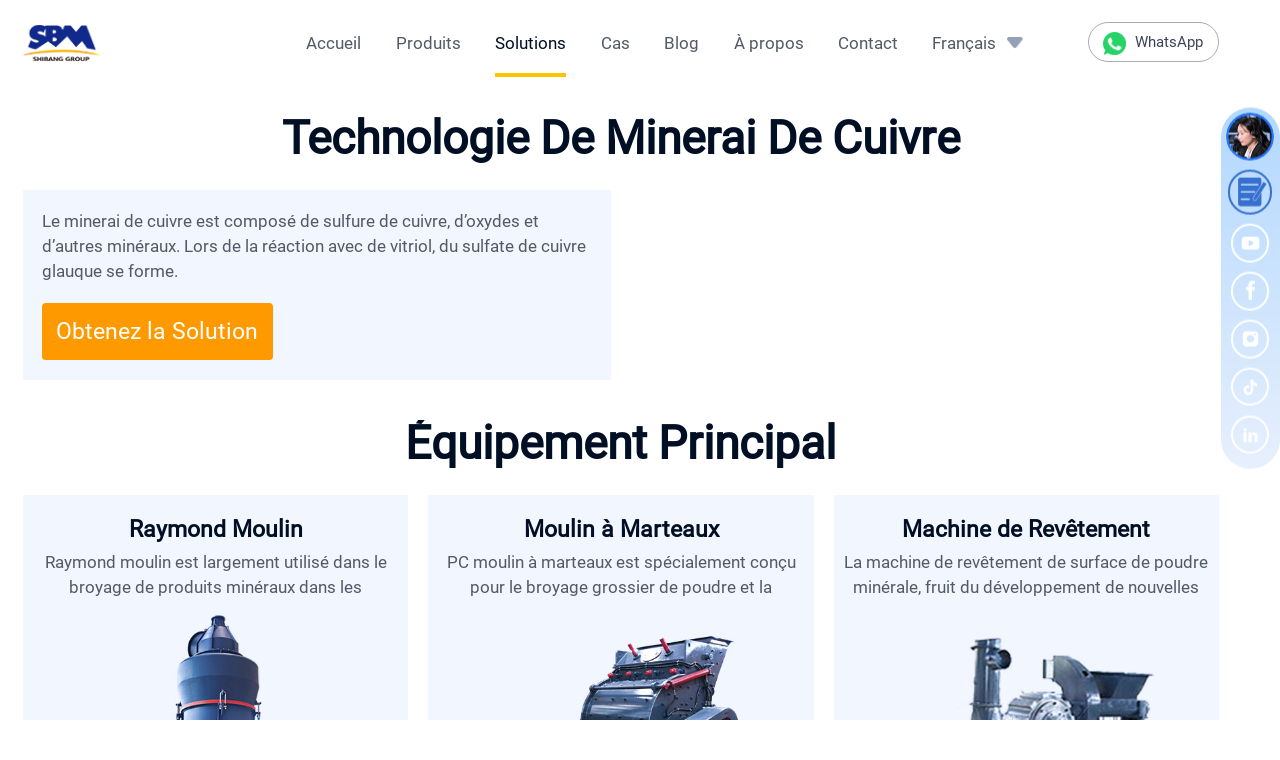

--- FILE ---
content_type: text/html; charset=utf-8
request_url: https://fr.sbmchina.com/business/materials/1394.html
body_size: 4017
content:
<!doctype html>
<html>
<head>
<meta charset="utf-8">
<meta http-equiv="Content-Type" content="text/html; charset=utf-8" />
<meta name="viewport" content="width=device-width,initial-scale=1.0,user-scalable=no" />
<meta name = "format-detection" content="telephone = no" />
<meta name="referrer" content="no-referrer-when-downgrade">
<meta name="keywords" content="" />
<meta name="description" content="Minerai de Cuivre" />
<meta name="google-site-verification" content="a8etenLc6QCa_apBFVquMyWs-z9LdqqM5nGxl3QCfJY" />
<link rel="preconnect" href="https://mnn.zoosnet.net" />
<link rel="preconnect" href="https://www.googletagmanager.com" />
<link rel="preload"  href="//mnn.zoosnet.net/JS/LsJS.aspx?siteid=MNN94995150&float=1&lng=en"   as="script"/>
<link rel="preload"  href="https://www.googletagmanager.com/ns.html?id=GTM-5N73GZ" as="script">
<link rel="preload"  href="https://www.googletagmanager.com/gtm.js?id='+i+dl" as="script">
<link href="/asset/css/style.css"  rel="stylesheet" />
<title>Minerai de Cuivre</title>
</head>

<body>
<div id="header" >
  <div class="nav box_width">
    <div class=""> <a href="/" class="logo pull_left"><img src="/asset/images/0_logo.png" width="80" height="40" alt="" /></a>
      <div  id="pull" class="pull_right" >Menu</div>
      <a href="https://wa.me/+8613761974616"  class="whatsapp pull_right"><img src="/asset/images/3_whatsapp.png" width="24" height="24" alt="" /> WhatsApp</a>
      <ul class="nav_ul pull_right">
        <li><a href="/" >Accueil</a></li>
        <li ><a href="/equipments/">Produits</a></li>
        <li  class="active"><a href="/business/materials/">Solutions</a></li>
        <li ><a href="/case/">Cas</a></li>
        <li ><a href="/blog/">Blog</a></li>
        <li  ><a href="/about/" >À propos</a></li>
        <li><a href="/brand/contact.html">Contact </a></li>
        <li class="nav_language "><a>Français</a>
          <div class="ul_box">
            <ul>
              <li><a  onclick= "window.open('https://www.sbmchina.com/')">English</a></li>
              <li><a  onclick= "window.open('https://ru.sbmchina.com/')">Русский</a></li>
              <li><a   onclick= "window.open('https://es.sbmchina.com/')">Español</a></li>
              <li><a   onclick= "window.open('https://ar.sbmchina.com/')">العربية</a></li>
              <li><a  onclick= "window.open('https://fr.sbmchina.com/')">Français</a></li>
              <li><a  onclick= "window.open('https://pt.sbmchina.com/')">Português</a></li>
       
            </ul>
          </div>
        </li>
        <div class="clear"></div>
      </ul>
      <ul class="menu_ul pull_right">
        <li><a href="/" >Accueil</a></li>
        <li ><a href="/equipments/">Produits</a></li>
        <li  class="active"><a href="/business/materials/">Solutions</a></li>
        <li ><a href="/case/">Cas</a></li>
      </ul>
      <div class="clear"></div>
    </div>
  </div>
</div>
<div class="banner material_top_banner">
  <picture>
    <source media="(max-width:750px)" srcset="">
    <source srcset="">
    <img src="" width="1920" height="400" alt=""></picture>
</div>
<div class="  material_top">
  <div class="box_width">
        <h2 align="center">Technologie de Minerai de Cuivre</h2>
        <div class="material_top_box">
        <div class="material_top_left">
         <p>Le minerai de cuivre est composé de sulfure de cuivre, d’oxydes et d’autres minéraux. Lors de la réaction avec de vitriol, du sulfate de cuivre glauque se forme.</p><span class="showMore" style="color: #e94609;"></span>
        <a href="javascript:;" onClick="openZoosUrl();return false;" class="more">Obtenez la Solution</a>
        </div>
     
    <div class="material_top_right material_swiper  swiper-container  ">
      <div class="swiper-wrapper">
               </div>
        <div class="swiper-button-prev"></div>
        <div class="swiper-button-next"></div>
      <div class="swiper-pagination"></div>
    </div>
    </div>
  </div>
</div>
<div class="related_product  ">
  <div class="box_width">
    <h2 align="center">Équipement principal</h2>
    <div class="  related_product_swiper  swiper-container  ">
      <div class="swiper-wrapper">
       <div class="swiper-slide">
          <div class="text">
            <h3><a href="/equipments/raymond-mill.html">Raymond Moulin</a></h3>
            <p>Raymond moulin est largement utilisé dans le broyage de produits minéraux dans les domaines de la métallurgie, des matériaux de construc</p>
          </div>
          <a href="/equipments/raymond-mill.html"><img src="/d/file/equipments/2024-05-29/hui_rm1.jpg" width="572" height="380" alt=""></a> </div>     
       <div class="swiper-slide">
          <div class="text">
            <h3><a href="/equipments/pc.html">Moulin à Marteaux</a></h3>
            <p>PC moulin à marteaux est spécialement conçu pour le broyage grossier de poudre et la production de sable de petite taille. Il adopte cert</p>
          </div>
          <a href="/equipments/pc.html"><img src="/d/file/equipments/2024-05-29/hui_hammer_mill.jpg" width="572" height="380" alt=""></a> </div>     
       <div class="swiper-slide">
          <div class="text">
            <h3><a href="/equipments/coating-machine.html">Machine de Revêtement</a></h3>
            <p>La machine de revêtement de surface de poudre minérale, fruit du développement de nouvelles technologies de pointe, est largement utilis</p>
          </div>
          <a href="/equipments/coating-machine.html"><img src="/d/file/equipments/2024-05-29/hui_Coating Machine.jpg" width="572" height="380" alt=""></a> </div>     
            
      </div>
      <div class="swiper-pagination"></div>
    </div>
  </div>
</div>
 
<div class="list_case_mill related_cases    ">
  <div class="box_width">
    <h2 align="center">Cas</h2>
    <ul>
       	<li>
        <div class="case_img_box"> <a href="/case/mine/195.html"><img src="/d/file/case/mine/2016-09-05/2a8d8e897e5e74fffb76b3bb4cf7d33c.jpg" width="690" height="460" alt=""></a>
          <div class="text"> <a href="/case/mine/195.html" class="more">Plus ></a>
            <p>Le site du client est une ligne de production de minerai de fer, investie par un groupe minier local bien connu.</p>
          </div>
        </div>
        <h3><a href="/case/mine/195.html">Ligne de concassage de minerai de fer</a></h3>
      </li>
            
     </ul>
  </div>
</div>
<div class="   service_list    ">
  <div class="box_width">
    <h2 align="center">SBM Service</h2>
    <div class="  service_swiper  swiper-container  ">
      <div class="swiper-wrapper">
        <div class="swiper-slide"><img src="/asset/images/10_product/services_1.jpg" width="428" height="428" alt="">
          <div class="text">
            <h3>DConception personnalisée <span>(800+ ingénieurs)</span></h3>
            <p>Nous enverrons des ingénieurs pour vous rendre visite et vous aider à concevoir une solution adaptée.</p>
          </div>
        </div>
        <div class="swiper-slide"> <img src="/asset/images/10_product/services_2.jpg" width="428" height="428" alt="">
          <div class="text">
            <h3>Installation et formation</h3>
            <p>Nous fournissons un guide d'installation complet, des services de mise en service et une formation des opérateurs.</p>
          </div>
        </div>
        <div class="swiper-slide"> <img src="/asset/images/10_product/services_3.jpg" width="428" height="428" alt="">
          <div class="text">
            <h3>Support technologique</h3>
            <p>SBM dispose de nombreux entrepôts locaux de pièces de rechange pour garantir le bon fonctionnement de l'équipement.</p>
          </div>
        </div>
      </div>
      <div class="swiper-pagination"></div>
    </div>
  </div>
</div>
<div class="form_box formBox form-2021  "  id="form_box">   <div class="box_width">
    <h2 align="center">Obtenir des solutions et des devis</h2>
    <p align="center">S'il vous plaît remplir le formulaire ci - dessous et nous pouvons répondre à tous vos besoins, y compris la sélection de l'équipement, la conception de schéma, le support technique et le service après - vente. Nous vous contacterons dès que possible.</p>
    <form method="POST" action="//inquiry.sbmchina.com/updata_ppc.php">
      <div class="form-item form-item_1"> <span class="required">*</span>
        <input type="text" class="pull_left" name="name" id="name" placeholder="Nom" required>
        <input type="text" class="pull_right" name="company" id="company" placeholder="La société">
        <div class="clear"></div>
      </div>
  <div class="form-item"> <span class="required">*</span>
    <input type="email" class="" name="email" id="email" placeholder="E-mail" required>
  </div>
  <div class="imBox form-item">
    <div class="imtypeBox pull_left"> <span>Whatsapp</span>
      <select name="imtype" id="imtype">
        <option value="Whatsapp" selected>Whatsapp</option>
        <option value="Phone">Téléphone</option>
        <option value="WeChat No.">WeChat No.</option>
      </select>
    </div>
    <div class="imvalueBox pull_right">
      <div class="imvalueBox-1">
        <input type="text" class="cc" placeholder="code de pays">
        <input type="text" class="pn" placeholder="numéro de téléphone">
      </div>
      <div class="imvalueBox-2">
        <input type="text" class="inp-box">
        <input type="hidden" class="" name="imvalue" id="imvalue">
      </div>
    </div>
        <div class="clear"></div>
  </div>

  <div class="form-item form-item_checkbox"> 
       <div class="checkbox_left pull_left">
         <label class="control-label_2"><font style="color:#f00;" >*</font>Besoins<i>(Multiple)</i>:</label>
        </div>
        <div  class="checkbox_right pull_right">
<label class="checkbox inline" for="check1">
<input name="materials[]" type="checkbox" value="Equipments" id="check1" checked="checked"> 
<span class="checkbox_btn"></span>Equipos</label>
<label class="checkbox inline"  for="check2">
<input name="materials[]" type="checkbox" value="materiales (folletos, catálogos)" id="check2">
<span class="checkbox_btn"></span>materiales (folletos, catálogos)</label>
<label class="checkbox inline"  for="check4">
<input name="materials[]" type="checkbox" value="To be our Agent" id="check4">
<span class="checkbox_btn"></span>en tant qu'agent</label>
<label class="checkbox inline"  for="check3">
<input name="materials[]" type="checkbox" value="After-sales services & spare parts" id="check3">
<span class="checkbox_btn"></span>service après - vente et pièces de rechange</label>
<label class="checkbox inline" for="check5">
<input name="materials[]" type="checkbox" value="Operational support" id="check5">
<span class="checkbox_btn"></span>soutien opérationnel</label>
</div>
          <div class="clear"></div>
        </div>
  <div class="form-item textBox"> <span class="required">*</span>
    <textarea name="content" id="content" required class=""
                            placeholder="Quels produits ou contenus vous intéressent? 
Quels problèmes avez - vous rencontrés? 
Plus vous écrivez en détail ici, plus nous pouvons offrir de solutions ciblées."></textarea>
  </div>
  <button type="submit" class="btn-submit">NOUS FAIRE PARVENIR</button>
</form>
  </div> </div>
<!--footer start--> 
<div  id="footer" class=" footer  ">
  <div class="  box_width">
  <p class="f_bottom" align="center"> Copyright ©  2025 SBM <span>|</span>  <a href="#">Legal Notice</a></p>
  </div>
</div>
<div class="online_cta"> <a href="javascript:;" onClick="openZoosUrl();return false;"  class="online_cta_left pull_left"><img src="/asset/images/home/5_online.png" width="48" height="48" alt="">Obtenir la solution</a> <a href="#form_box" class="online_cta_right  online_cta_right_btn pull_right"><img src="/asset/images/home/6_form.png" width="48" height="48" alt="">Obtenez le devis</a>
  <div class="clear"></div>
</div>
<div class="xz-sidebar">
  <ul>
    <li class="online"> <a href="javascript:;" onclick="openZoosUrl();return false;" id="sidebar-chat"> <img src="/asset/images/cat_img/online_chat.png" width="80" height="80" alt=""><span>Online Chat</span></a> </li>
    <li class="contact_chat"> <a href="/brand/contact.html"><img src="/asset/images/cat_img/Messages_2.png" width="68" height="68" alt=""><span>Messages</span></a></li>
    <li> <a href="https://www.youtube.com/channel/UCODZi6acoXcbt0nQmneh6Og" target="_blank" ><img src="/asset/images/cat_img/Youtube.png" width="48" height="48" alt=""> <span>YouTube</span></a> </li>
    <li><a href="https://www.facebook.com/SBMmachine/" target="_blank" ><img src="/asset/images/cat_img/Facebook.png" width="48" height="48" alt=""><span>Facebook</span></a>
    </li>
    <li><a href="https://www.instagram.com/sbm_aggregatecrusher/" target="_blank"  ><img src="/asset/images/cat_img/Instagram.png" width="48" height="48" alt=""><span>Instagram</span></a>
    </li>
    <li><a href="https://www.tiktok.com/@sbmmachinery" target="_blank" ><img src="/asset/images/cat_img/Tiktok.png" width="48" height="48" alt=""><span>Tiktok</span></a>
    </li>
    <li><a href="https://www.linkedin.com/company/shanghai-shibang-machinery-co-ltd-?trk=similar-pages" target="_blank" ><img src="/asset/images/cat_img/LinkedIn.png" width="48" height="48" alt=""><span>LinkedIn</span></a>
    </li>
   </ul>
</div>
<script src="/asset/js/jquery-1.11.1.min.js" type="text/javascript"></script> 
<script src="/asset/js/swiper.min.js" type="text/javascript"></script> 
<script src="/asset/js/min.js" type="text/javascript"></script> 
<script src="/asset/js/form-js.js" type="text/javascript"></script>
 <script language="javascript" src="//mnn.zoosnet.net/JS/LsJS.aspx?siteid=MNN94995150&float=1&lng=en"></script>
<!-- Google Tag Manager -->
<script>(function(w,d,s,l,i){w[l]=w[l]||[];w[l].push({'gtm.start':
new Date().getTime(),event:'gtm.js'});var f=d.getElementsByTagName(s)[0],
j=d.createElement(s),dl=l!='dataLayer'?'&l='+l:'';j.async=true;j.src=
'https://www.googletagmanager.com/gtm.js?id='+i+dl;f.parentNode.insertBefore(j,f);
})(window,document,'script','dataLayer','GTM-5N73GZ');</script>
<!-- End Google Tag Manager -->
 <!-- Google Tag Manager (noscript) -->
    <noscript><iframe src="https://www.googletagmanager.com/ns.html?id=GTM-5N73GZ" height="0" width="0"
            style="display:none;visibility:hidden"></iframe></noscript>
    <!-- End Google Tag Manager (noscript) -->
<script type="text/javascript">
        d = document.domain;
        c = location.search;
        tags = document.getElementsByTagName("a");
        for (var i = 0; i < tags.length; i++) { if (tags[i].href.indexOf('?') == -1 && tags[i].href.indexOf(d) > -1) { tags[i].href = tags[i].href + c; } }
    </script>
</body>
</html>

--- FILE ---
content_type: text/css
request_url: https://fr.sbmchina.com/asset/css/style.css
body_size: 10807
content:
@charset "utf-8";
/* CSS Document */

@font-face {
	font-family: Roboto Regular;
	src: url(fonts/Roboto/Roboto-Regular.ttf)
}
@font-face {
	font-family: Roboto Black;
	src: url(fonts/Roboto/Roboto-Black.ttf)
}
* {
	border: none;
	color: #525a66;
	font-family: Roboto, "Roboto Regular", "Roboto Medium", "Roboto Black";
	font-size: 1.8rem;
	line-height: 1.5em;
	list-style: none;
	margin: 0;
	outline: none;
	padding: 0;
	text-decoration: none;
	box-sizing: border-box;
}
html {
	font-size: 10px;
}
h2, h2 a, h1, .plant_top h1 span {
	font-size: 4.8rem;
}
h2, h2 a, .list_news h3 a, .list_news h3 {
	line-height: 1em;
	text-transform: capitalize;
}
h2, h2 a {
	line-height: 1;
}
h3, h3 a, .col_bottom_list h3 a {
	font-size: 3.2rem;
}
h4, h4 a {
	font-weight: 400;
}
h1, h2, h3, h2 a, h3 a, h4, h4 a {
	color: #000f24;
}
.list_case h3, .list_case h3 a, .list_case_mill h3 a, .list_solution h3 a, .list_solution_right h3 a, .product_middle .swiper-slide h3 a, .plant_top h3, .plant_top h3 span, .plant_mill_middle li h3, .list_news h3 a {
	font-weight: 400;
	font-size: 2.4rem;
}
.contact_banner li, .subnav li a, .p_advantages h3, .product_key li, .service_list h3, .related_product h3 a, .tab-menu li, .body_index p, .body_index a, .contact_top li, .contact_top strong, .left_content h4, .right_sidebar h3 a {
	font-size: 2.4rem;
}
.box_width_index {
	max-width: 1600px;
	overflow: hidden;
	margin: 0 auto;
}
.box_width {
	max-width: 1326px;
	margin: 0 auto;
	overflow: hidden;
}
.pull_left, .nav li, .list_product li, .list_product_solution li, .col_bottom li, .list_case li, .list_case_mill li, .list_solution li, .contact_banner li, .product_top_left li, .p_advantages_bottom li:nth-child(2n+1), .case_top li, .case_top li, .product_top_text p, .plant_mill_middle li, .col_top li, .col_bottom_list li, .col_middle li, .about_list li, .list_news li {
	float: left;
}
.pull_right, .p_advantages_bottom li:nth-child(2n), .product_online_cat {
	float: right;
}
.clear, .list_case li:nth-child(3n+1), .list_case_mill li:nth-child(2n+1), .list_news li:nth-child(3n+1) {
	clear: both;
}
img {
	max-width: 100%;
	width: auto;
	height: auto;
}
#pull, .menu_ul, .online_cta, .about_list, .list_news li .more {
	display: none;
}
.nav li a {
	display: block;
	padding: 3.2rem 0 1.8rem;
	color: #525a66;
}
.nav li {
	margin-left: 3.6rem;
}
.nav .active a, .nav li:hover a {
	color: #000f24;
	border-bottom: 0.4rem solid #ffc300;
}
.logo {
	width: 8rem;
	margin-top: 2.5rem;
}
.logo img {
	display: block;
}
.nav .whatsapp {
	margin-top: 2.3rem;
	margin-left: 6.8rem;
	width: 13.6rem;
	border: 1px solid #a8acb2;
	border-radius: 9.5rem;
	line-height: 4rem;
	color: #3c4457;
	font-size: 1.6rem;
	text-align: center;
}
.nav .whatsapp:hover, .body_index .nav .whatsapp:hover {
	color: #ff9900;
	border-color: #ff9900;
}
.whatsapp img {
	vertical-align: middle;
	width: 2.4rem;
	margin-right: 0.5rem;
}
.nav .nav_language {
	background: url(../images/2_languages.png) no-repeat right 3.8rem;
	background-size: 1.7rem auto;
	padding-right: 2.8rem;
	border: none;
	padding-left: 3.5rem;
	margin-left: 0;
	position: relative;
}
.body_index .nav .nav_language {
	background: url(../images/home/2_languages.png) no-repeat right 4.5rem;
	background-size: 2.4rem auto;
}
.nav_language a, .nav .nav_language:hover a {
	border-bottom: 0.4rem solid transparent;
}
.body_index .logo {
	width: 12rem;
	margin-top: 3.5rem;
}
.body_index .nav .whatsapp {
	color: #fff;
	border-color: #fff;
	font-size: 1.8rem;
	margin-top: 3.8rem;
}
.body_index .nav li {
	float: none;
	display: inline-block;
}
.body_index .nav li a ,.body_index .nav li button{
	font-size: 2.4rem;
	padding-top: 4.2rem;
}
.body_index .nav li button{
	background:none;
	color:#e2e7f8;
}
.body_index .nav {
	text-align: center;
}
.body_index .nav .ul_box li {
	display: block;
}
.body_index .nav img.active {
	display: none;
}
.ul_box {
	display: none;
	position: absolute;
	right: 0;
	left: 0;
	width: 10rem;
	top: 8rem;
	z-index: 11;
	width: 100%;
}
.nav_language ul li {
	float: none;
	background-color: #f2f6ff;
	padding: 0.5rem 2rem;
}
.nav_language ul li a {
	line-height: 1.75em;
	text-transform: capitalize;
	font-family: "Roboto-Regular";
	cursor: pointer;
	border: none;
	padding: 0;
}
.nav .nav_language:hover li a {
	background: none;
	border: none;
}
.body_index .nav .nav_language ul li a {
	padding-top: 0;
	color: #525a66;
}
.nav .nav_language li:hover a, .body_index .nav .nav_language ul li:hover a {
	color: #fff;
}
.nav .nav_language li:hover, .right_top li:hover {
	background: #3671cf;
}
.nav_language li {
	margin-left: 0;
}
.nav {
	overflow: visible;
}
.banner {
	position: relative;
}
.banner img {
	display: block;
	margin: 0 auto;
}
.product_banner .more {
	display: block;
	width: 31rem;
	line-height: 6rem;
	background: #f90;
	border-radius: 0.4rem;
	text-align: center;
	font-size: 2.4rem;
	color: #fff;
}
.list_product_left, .list_product_right, .product_top_left, .p_advantages_left, .p_advantages_right, .p_advantages_bottom li, .plant_mill_left, .plant_mill_middle ul {
	width: 49.250%;
}
.list_product img, .list_product_right img, .list_product_solution img, .col_bottom img, .list_case img, .list_case_mill img, .list_solution li img, .list_solution_bottom img, .about_top_right img, .about_top_right video, .product_top img, .product_middle img, .p_advantages img, .product_key img, .service_list img, .product_key .more, .service_list span, .case_top_banner img, .related_product img, .case_top img, .material_top .more, .material_top_right img, .plant_middle img, .plant_mill_top img, .plant_mill_top .swiper-slide:hover .more, .plant_mill_middle img, .col_top img, .col_bottom_list img, .col_middle img, .contact_top li strong, .list_news img, .list_news_top img, .right_top li img {
	display: block;
}
.list_case .text, .list_case_mill .text, .product_top_right .swiper-pagination, .case_top_swiper, .plant_banner img, .tab-content .tab-pane, .plant_middle h3, .plant_mill_top .swiper-slide .more, .col_middle_middle, .checkbox_left i {
	display: none;
}
.list_product li, .related_product .swiper-slide, .plant_middle .swiper-slide, .right_top li {
	text-align: center;
	background: #f2f6ff;
}
.list_product_left li, .plant_mill_middle li {
	width: 48.390%;
	margin-right: 3.22%;
	margin-bottom: 2rem;
}
.list_product_middle li, .list_solution li {
	width: 23.83%;
	margin-right: 1.53%;
}
.list_case_mill li, .case_top li {
	width: 49.170%;
	margin-right: 1.660%;
	margin-top: 2rem;
}
.list_product_left li:nth-child(2n), .list_product_middle li:nth-child(4n), .list_product_bottom02 li:nth-child(3n), .list_product_solution_top li:nth-child(5), .list_case li:nth-child(3n), .list_case_mill li:nth-child(2n), .list_solution li:nth-child(4n), .subnav li:nth-child(3), .case_top li:nth-child(2n), .plant_mill_middle li:nth-child(2n), .list_news li:nth-child(3n) {
	margin-right: 0;
}
.list_product h4, .list_product_bottom02 h4, .right_top h3 {
	line-height: 6rem;
}
.list_product li:hover {
	background: #fff;
}
.list_product_right, .list_product_bottom .swiper-slide, .list_product_solution li, .col_bottom .img_box, .case_img_box, .list_solution li, .list_solution_left, .product_middle .swiper-slide, .product_key .box_width, .service_list .swiper-slide, .plant_top .text, .plant_mill_top .tab-pane .swiper-slide, .plant_mill_middle li, .plant_mill_left, .col_top_right .swiper-slide, .col_middle_left, .col_middle li, .col_middle_middle, .product_banner .swiper-slide, .product_banner_box, .contact_top li, .related_blog h2 {
	position: relative;
}
.list_product_right .text, .list_product_li01 .text, .list_product_bottom02 li:nth-child(1) .text, .list_solution_left .text {
	position: absolute;
	top: 3rem;
	left: 2rem;
}
.list_product_li01 .text {
	top: 1.5rem;
}
.list_product_right h3 a, .list_product_bottom a, .list_product_solution li a, .col_bottom li, .col_bottom li big, .col_bottom li sup, .footer a, .list_solution li a, .list_solution_left a, .list_solution_left p, .contact_banner h3, .contact_banner h2, .subnav li a, .product_top_left h1, .product_top_left p, .product_middle .swiper-slide a, .p_advantages li:hover p, .p_advantages li:hover h3, .product_key h2, .product_key li, .product_key strong, .service_list .swiper-slide:hover p, .service_list .swiper-slide:hover h3, .service_list .swiper-slide:hover span, .plant_top h1, .plant_top p, .plant_top h3, .plant_top h3 span, .plant_middle_right .swiper-slide:hover h4 a, .tab-menu li.active, .plant_middle h3, .plant_mill_top h4 a, .plant_mill_middle li a, .plant_mill_left a, .body_index .nav .active a, .body_index .nav li:hover a, .col_top h3 a, .col_middle_left h3 a, .col_middle h3 a, .list_news li:hover p, .list_news li:hover a, .blog_banner a, .blog_banner h1, .blog_banner p, .right_top li:hover a {
	color: #fff;
}
.list_product_right .more, .list_product_bottom .more, .list_case .more, .list_case_mill .more, .list_solution_bottom .more, .plant_mill_top .more {
	display: block;
	line-height: 3.8rem;
	width: 12rem;
	border-radius: 2rem;
	border: 1px solid #fff;
	color: #fff;
	margin-top: 1.2rem;
	text-align: center;
}
.list_product_right .more, .list_product_bottom .more, .list_case .more, .list_case_mill .more, .f_bottom a {
	font-size: 1.6rem;
}
.list_product_right .more:hover, .list_case .more, .list_case_mill .more, .list_solution_bottom .more:hover, .plant_mill_top .more {
	background: #ff9900;
	border: 1px solid #ff9900;
}
ul.list_product_middle:after, .list_product_solution ul:after, .contact_banner ul:after, .product_top_left ul:after, .col_middle ul:after, .about_list ul:after {
	content: '';
	display: block;
	clear: both;
}
.list_product_bottom, .col_bottom p, .service_list p {
	margin-top: 1.5rem;
}
.list_product_bottom img, .about_top_right img, .about_top_right video, .p_advantages li img {
	border-radius: 0.4rem;
}
.list_product_bottom .text, .col_middle_middle .text, .blog_banner .text {
	position: absolute;
	left: 0;
	right: 0;
	top: 2.5rem;
	text-align: center;
}
.list_product_bottom .more {
	display: none;
	margin: 1rem auto 0;
}
.list_product_bottom .swiper-slide:hover .more, .list_case li:hover .text, .list_case_mill li:hover .text, .tab-content .active {
	display: block;
}
.list_product_solution, .list_solution_bg, .related_cases, .col_middle {
	background: #f2f6ff;
	padding: 4rem 0 4.2rem;
}
.list_product_solution_top {
	margin-top: 3rem;
	margin-bottom: 2rem;
	display: flex;
}
.list_product_solution_top li {
	width: 15.3480%;
	margin-right: 1.5830%;
}
.list_product_bottom02 li, .list_product_solution_top .list_product_li01, .list_case li, .list_news li {
	width: 32.2780%;
	margin-right: 1.5830%;
}
.list_product_solution h3 a, .product_key strong {
	font-size: 3.6rem;
}
.list_product_li01 .more, .online_cat, .list_product_bottom02 li:nth-child(1) .more {
	display: inline-block;
	line-height: 4rem;
	width: 11rem;
	border-radius: 2rem;
	border: 1px solid #fff;
	color: #fff;
	margin-top: 2.2rem;
	text-align: center;
	margin-right: 1.8rem;
}
.online_cat {
	width: 21rem;
	background: #ff9900;
	border: 1px solid #ff9900;
}
.list_product_solution_top h4, .list_solution h3, .product_middle .swiper-slide h3, .plant_mill_middle li h3, .col_middle li h3 {
	position: absolute;
	top: 50%;
	transform: translate(0, -50%);
	text-align: center;
	left: 0;
	right: 0;
}
.list_product_solution_top h4 a {
	font-size: 2.4rem;
}
.list_product_solution li:hover img, .list_solution li:hover img, .plant_mill_middle li:hover img, .col_middle li:hover img, .col_middle .swiper-slide:hover img {
	border-radius: 1.6rem;
}
.list_product_bottom02 li:nth-child(1) .more {
	width: 21rem;
}
.list_product_solution li:nth-child(1):hover img {
	border-radius: 0;
}
.list_product_bottom02 h4, .plant_mill_top h4, .tab_menu_top {
	position: absolute;
	left: 0;
	right: 0;
	bottom: 0;
	text-align: center;
}
.list_product, .col_bottom, .list_solution, .list_solution_bottom, .about_top, .product_middle, .product_key, .service_list, .related_product, .case_top, .material_top, .plant_mill_top, .yx_top, .col_top, .col_bottom_list, .contact_middle, .contact_top, .list_news_top, .content {
	margin: 4rem auto 4.2rem;
}
.col_bottom h2, .product_middle h2, .p_advantages h2, .material_top h2, .plant_product_middle, .yx_top, .related_blog h2 {
	margin-bottom: 3rem;
}
.col_bottom .text {
	padding: 3.5rem 4rem;
	background: #f2f6ff;
}
.col_bottom h3 a, .col_bottom h3 {
	line-height: 3.6rem;
}
.col_bottom li, .p_attribute {
	font-size: 3.2rem;
	font-weight: bold;
}
.col_bottom li {
	width: 25%;
	text-align: center;
}
.col_bottom big {
	font-size: 7.2rem;
	display: block;
}
.col_bottom ul {
	position: absolute;
	top: 0.5rem;
	left: 0;
	right: 0;
}
.list_case, .list_case_mill, .list_solution_bottom1, .p_advantages, .plant_middle .tab-menu, .list_news {
	margin: 4rem auto 4.2rem;
}
.list_case li, .service_list h2, .plant_mill_middle h2 {
	margin-bottom: 2rem;
	text-align: center;
}
.list_case h3, .list_case_mill h3, .related_product .text {
	padding: 1rem 1rem;
	text-align: center;
}
.list_case li .text, .list_case_mill .text {
	position: absolute;
	left: 0;
	right: 0;
	bottom: 0;
	top: 0;
	background: linear-gradient( transparent 30%, rgba(0,0,0,0.65));
}
.list_case .more, .list_case_mill .more, .plant_mill_top .more, .product_banner .more {
	position: absolute;
	top: 50%;
	transform: translate(0, -50%);
	left: 0;
	right: 0;
	margin: 0 auto;
}
.case_banner .more {
	top: 60%;
}
.case_banner .box_width .more {
	top: 70%;
	margin-left: 0;
	left: 15.6250%;
}
.list_case p, .list_case_mill p {
	position: absolute;
	bottom: 0.5rem;
	color: #fff;
	padding: 0 2rem;
}
.list_case p, .list_case_mill p, .col_bottom_list p, .list_news li p, .list_news_top p, .p_advantages li .text, .list_news h3 {
	display: -webkit-box;
	overflow: hidden;
	text-overflow: ellipsis;
	-webkit-line-clamp: 4;
	-webkit-box-orient: vertical;
}
.p_advantages li .text {
	-webkit-line-clamp: 5;
}
.col_bottom_list p {
	-webkit-line-clamp: 5;
	height: 7.5em;
}
.list_news h3 {
	-webkit-line-clamp: 2;
}
.case_banner .more, .list_solution li, .about_top_left p, .case_top p, .list_case_mill {
	margin-top: 2rem;
}
.list_plant {
	margin-top: 4rem;
}
.list_solution_bg {
	margin-bottom: 0
}
.list_solution_right, .about_top_right, .plant_mill_top p {
	width: 66.2140%;
}
.list_solution_left, .about_top_left {
	width: 32.350%;
}
.list_solution_right h3 {
	background: #ecf0f9;
	line-height: 7.9rem;
	text-align: center;
}
.list_solution_left p {
	margin: 1rem 0 1.5rem;
}
.list_solution_right h3, .plant_middle_right h4 ,.right_top h3{
	padding: 0 1rem;
}
.list_solution_right h3, .col_bottom_list h3, .related_product h3, .related_cases h3, .plant_middle_right h4, .right_top h3 {
	overflow: hidden;
	text-overflow: ellipsis;
	white-space: nowrap;
}
.about_top_left h2:after, .plant_top p:after, .yx_top h2:after {
	content: '';
	display: block;
	width: 8rem;
	height: 0.2rem;
	background: #ffc400;
	margin-top: 1rem;
}
.yx_top h2:after {
	width: 4rem;
	height: 0.4rem;
	margin-top: 2rem;
}
.plant_mill_left .text {
	position: absolute;
	left: 2.4rem;
	top: 2.4rem;
}
.product_top {
	background: url(../images/10_product/0_product_bg.jpg) no-repeat center;
	padding: 2.3rem 0;
}
.product_top_right {
	width: 40.80%;
}
.product_top_right .swiper-slide {
	padding: 0 5.4rem;
}
.subnav li {
	width: 30.58%;
	margin-right: 4.13%;
	line-height: 3.8rem;
	border-radius: 0.4rem;
	border: 1px solid #fff;
	font-weight: bold;
	text-align: center;
}
.subnav li.active {
	background: #ffc300;
	border-color: #ffc300;
}
.subnav li.active a {
	color: #000f24;
}
.product_top_left h1 {
	line-height: 1.2;
	margin: 2rem 0 1.5rem;
}
.product_ico, .plant_top p:after {
	margin-top: 2.5rem;
}
.product_ico li {
	margin-right: 1rem;
	width: 5.3rem;
}
.product_top_text {
	padding: 3rem 0;
	background: #f2f6ff;
}
.product_top_text p, .plant_mill_top .tab-content {
	width: 74.660%;
}
.product_online_cat, .product_key .more, .material_top .more, .list_news_top .more {
	width: 24rem;
	line-height: 6rem;
	border-radius: 0.4rem;
	background: #f90;
	color: #fff;
	margin-top: 1rem;
	font-size: 2.4rem;
	text-align: center;
}
.material_top .more {
	margin-top: 2rem;
}
.list_news_top .more {
	display: block;
	font-size: 1.8rem;
	width: 20rem;
	font-weight: 400;
	margin-top: 3rem;
}
.product_online_cat img {
	vertical-align: middle;
	width: 2.9rem;
	margin-right: 2.8rem;
}
.p_advantages li {
	background: #f2f6ff;
	padding: 1rem 1rem 1.9rem 2rem;
	margin-bottom: 2rem;
}
.p_advantages li>a {
	width: 31%;
	margin-top: 1.6rem;
}
.p_advantages li .text {
	width: 64%;
}
.p_advantages li:hover, .plant_middle_right .swiper-slide:hover h4, .tab-menu li.active, .list_news li:hover {
	background: #3671cf;
}
.product_key .text {
	position: absolute;
	top: 2.2rem;
	left: 4.8rem;
}
.product_key h2, .about_top_left h2 {
	line-height: 1.5em;
}
.service_list .text {
	position: absolute;
	top: 0;
	left: 0;
	right: 0;
	bottom: 0;
	padding: 2rem 2rem;
}
.service_list p, .plant_top h1, .plant_top h1 span {
	line-height: 1.2;
}
.service_list .swiper-slide:hover .text {
	background: linear-gradient(#3671cf, transparent 50%);
}
.related_product p {
	height: 3em;
	overflow: hidden;
}
.case_top ul, .material_top_box, .contact_top .box_width {
	display: flex;
	flex-wrap: wrap;
}
.case_top li:nth-child(1), .material_top_left, .col_bottom_list .text, .list_news li, .list_news_top .swiper-slide {
	padding: 2rem;
	background: #f2f6ff;
}
.material_top_left, .material_top_right, .plant_top, .plant_middle_left, .plant_middle_right {
	width: 49.170%;
}
.material_top_left {
	margin-right: 1.660%;
}
.plant_crusher_banner {
	background: url(../images/13_fixed_crushing_plant/banner/1_fixed_banner_pc.jpg) no-repeat center;
}
.plant_crusher_banner2 {
	background: url(../images/13_fixed_crushing_plant/banner/3_mobile_banner_pc.jpg) no-repeat center;
}
.plant_crusher_banner3 {
	background: url(../images/13_fixed_crushing_plant/banner/2_sand_banner_pc.jpg) no-repeat center;
}
.plant_banner {
	position: relative;
	padding: 3rem 0;
}
.plant_top h1 span {
	color: #ffc300;
}
.plant_top .text {
	padding: 4rem 0 2.8rem;
}
.plant_top .text h3 {
	position: absolute;
	top: 0;
	white-space: nowrap;
}
.plant_middle_right h4 a {
	line-height: 5.1rem;
}
.plant_middle .tab-menu li {
	display: inline-block;
	line-height: 6rem;
	width: 32.2770%;
	margin: 0 1rem;
}
.plant_mill_top .tab-menu li {
	line-height: 6.85rem;
	border-bottom: 0.2rem solid #fff;
}
.tab-menu li {
	background: #f2f6ff;
}
.tab-menu {
	text-align: center;
}
.plant_middle h3 {
	line-height: 8rem;
	width: 100%;
	background: #3671cf;
	text-align: center;
}
.plant_mill_top .tab-menu {
	width: 23.830%;
}
.plant_mill_top p {
	margin: 2rem auto 3rem;
	text-align: center;
}
.plant_mill_top h4 {
	bottom: 1rem;
}
.plant_mill_left .more {
	width: 30rem;
	line-height: 6rem;
	background: #fff;
	border-radius: 0.4rem;
	display: block;
	font-size: 2.4rem;
	color: #3671cf;
	text-align: center;
	margin-top: 2rem;
}
.plant_mill_left .more_online_cat {
	background: #f90;
	color: #fff;
}
.yx_top h2, .col_top h2, .col_bottom_list h2, .col_middle h2, .list_solution_bottom1, .related_product h2 {
	margin-bottom: 3rem;
}
.col_top_left li:last-child, .col_top_left li:nth-last-child(2), .list_product_left2 li:nth-last-child(2), .list_product_left2 li:last-child, .p_advantages_bottom li, .plant_mill_middle li:nth-last-child(2), .plant_mill_middle li:last-child {
	margin-bottom: 0;
}
.related_cases h2, .list_solution h2, .list_plant h2, .list_news_top h3, .left_content h4, .left_content h3, .right_middle h3 {
	margin-bottom: 1rem;
}
.list_case, .list_news li, .right_top li {
	margin-bottom: 2rem;
}
.list_news li p {
	height: 6em;
	margin: 1rem 0 2rem;
}
.list_news h3 {
	min-height: 2em;
	margin-bottom: 1rem;
	font-weight: bold;
}
.list_news_top .pull_left {
	width: 46.650%;
}
.list_news_top .text {
	width: 49%;
}
.list_news h3 a {
	font-family: "Roboto Medium";
}
.list_news_menu ul {
	width: 48rem;
	margin:4rem auto 0;
	display:flex;
}
.list_news_menu li {
	background: #f2f6ff;
	color: #3671cf;
	border-radius: 0.4rem;
	width:48%;
	text-align:center;
}
.list_news_menu li a {
    color: #3671cf;
    font-size: 2.4rem;
    display: block;
    line-height: 6rem;
}
.list_news_menu li:nth-child(1){
	margin-right:4%;
   background: #3671cf;
}
.list_news_menu li:nth-child(1) a{
    color: #fff;
}
/*******form***********/

.form_box {
	background: #f2f6ff url(../images/product_crusher/form_bg.jpg) no-repeat center bottom;
	padding: 3.5rem 0 17rem;
	background-size: 100% auto;
}
.form_box form {
	width: 66.214%;
	margin: 3.2rem auto 0;
}
.form-item {
	margin-top: 2rem;
	position: relative;
}
.form_box input {
	line-height: 5.8rem;
	background: #fff;
	width: 100%;
	padding: 0 2rem 0 2.4rem;
	border: 1px solid #e3e7f2;
	border-radius: 0.3rem;
}
.form_box :focus {
	background: #eef;
}
.form-item_1 input {
	width: 48.970%;
}
.form_box span {
	position: absolute;
	left: 1.25rem;
	line-height: 6rem;
	color: #e94609;
}
.form_box span.required2 {
	left: 54.50%;
}
.imtypeBox span {
	color: #525a66;
}
.imtypeBox span:before {
	content: '*';
	color: #f00;
}
.imtypeBox {
	width: 23.350%;
}
.imvalueBox {
	width: 74.780%;
}
.form_box select {
	height: 6rem;
	width: 100%;
	padding: 0 1rem 0 2.4rem;
	border: 1px solid #e5e5e5;
	border-radius: 0.3rem;
	background: #fff url(../images/2_languages.png) no-repeat 96% center;
	background-size: 1.7rem auto;
	appearance: none;
	-moz-appearance: none;
	-webkit-appearance: none;
	color: #fff;
}
.form_box select:focus{
	background: #eef url(../images/2_languages.png) no-repeat 96% center;
}
.imvalueBox-1 {
	position: relative;
}
.imvalueBox-1 input {
	float: left;
	width: 48.620%;
	padding: 0 0 0 2.8rem;
}
.imvalueBox-1 input.pn {
	float: right;
}
.imvalueBox-2 {
	display: none;
}
.imtypeBox font {
	left: 2.5rem;
}
.textBox textarea {
	width: 100%;
	height: 16rem;
	border-radius: 0.4rem;
	padding: 1.6rem 2.4rem;
	border: 1px solid #e3e7f2;
}
.btn-submit {
	width: 100%;
	background: #3671cf;
	line-height: 6rem;
	margin-top: 3rem;
	font-size: 2.4rem;
	color: #fff;
	border-radius: 0.4rem;
}
.contact_form {
	background: none;
	padding: 0;
	width: 66.130%;
}
.contact_top .form_box form {
	width: 100%;
}
.contact_form p, .contact_form h2 {
	text-align: left;
}
.contact_form h2 {
	line-height: 1.2
}
.contact_top_right {
	width: 32.350%;
	border-radius: 0.4rem;
	margin-left: 1.520%;
	padding: 2rem;
	background: #f4f8ff url(../images/9_contact/bg.jpg) no-repeat center bottom;
	background-size: 100% auto;
}
.contact_top li {
	padding: 1.8rem 0 0 7rem;
}
.contact_top li img {
	position: absolute;
	left: 0;
	top: 2.2rem;
	width: 4rem;
}
.form_box p {
	width: 66.214%;
	margin: 1rem auto 0;
}
.contact_top .form_box p {
	width: 100%;
}
.contact_middle h2 {
	position: absolute;
	top: 4rem;
	left: 0;
	right: 0;
	color: #004298;
}
.contact_middle h2:after, .contact_middle h2:before {
	content: '';
	width: 2.4rem;
	height: 2.4rem;
	display: inline-block;
	background: url(../images/9_contact/ico.png) no-repeat center;
	background-size: 100% auto;
}
.contact_middle h2:before {
	margin-right: 2.4rem;
}
.contact_middle h2:after {
	margin-left: 2.4rem;
}
/********footer***************/

.footer {
	background: #000f24;
}
.f_bottom {
	font-size: 1.6rem;
	color: #b8bfc8;
	padding: 1.8rem 0;
}
/****************js***************************/

.swiper-container, .swiper-wrapper {
	position: relative;
}
.banner, .swiper-container {
	overflow: hidden;
}
.swiper-container-multirow>.swiper-wrapper {
	flex-wrap: wrap;
}
.swiper-wrapper {
	display: -webkit-box;
	display: -webkit-flex;
	display: -ms-flexbox;
	display: flex;
}
.swiper-slide {
	flex-shrink: 0;
	-webkit-flex-shrink: 0;
	-ms-flex-negative: 0;
	flex-shrink: 0;
}
.product_middle .swiper-grid-column>.swiper-wrapper {
	flex-wrap: wrap;
	flex-direction: row;
}
.list_product_bottom .swiper-button-next, .list_product_bottom .swiper-button-prev, .product_top_right .swiper-button-prev, .product_top_right .swiper-button-next, .product_middle .swiper-button-next, .product_middle .swiper-button-prev, .material_top_right .swiper-button-prev, .material_top_right .swiper-button-next, .plant_middle_right .swiper-button-next, .plant_middle_right .swiper-button-prev, .col_top_right .swiper-button-prev, .col_top_right .swiper-button-next {
	width: 2.4rem;
	height: 4.4rem;
	position: absolute;
	top: 46%;
}
.product_top_right .swiper-button-prev, .product_top_right .swiper-button-next {
	top: auto;
	bottom: 0;
}
.product_middle .swiper-button-next, .product_middle .swiper-button-prev, .material_top_right .swiper-button-prev, .material_top_right .swiper-button-next, .plant_middle_right .swiper-button-next, .plant_middle_right .swiper-button-prev {
	top: 50%;
	transform: translate(0, -50%);
}
.list_product_bottom .swiper-button-next, .product_top_right .swiper-button-next, .product_middle .swiper-button-next, .material_top_right .swiper-button-next, .col_top_right .swiper-button-next {
	right: 1.4rem;
	background: url(../images/r_product.png) no-repeat center;
	background-size: 100% auto;
}
.list_product_bottom .swiper-button-prev, .product_top_right .swiper-button-prev, .product_middle .swiper-button-prev, .material_top_right .swiper-button-prev, .col_top_right .swiper-button-prev {
	left: 1.4rem;
	background: url(../images/l_product.png) no-repeat center;
	background-size: 100% auto;
}
.list_solution_bottom .swiper-button-next, .list_solution_bottom .swiper-button-prev {
	width: 2.9rem;
	height: 5.5rem;
	top: 11.5rem;
	position: absolute;
}
.list_solution_bottom .swiper-button-next {
	right: 1.4rem;
	background: url(../images/6_materials/r_ico.png) no-repeat center;
	background-size: 100% auto;
}
.list_solution_bottom .swiper-button-prev {
	left: 1.4rem;
	background: url(../images/6_materials/l_ico.png) no-repeat center;
	background-size: 100% auto;
}
.plant_middle_right .swiper-button-prev {
	left: 1.4rem;
	background: url(../images/13_fixed_crushing_plant/L_blue.png) no-repeat center;
	background-size: 100% auto;
}
.plant_middle_right .swiper-button-next {
	right: 1.4rem;
	background: url(../images/13_fixed_crushing_plant/R_blue.png) no-repeat center;
	background-size: 100% auto;
}
.swiper-pagination {
	position: absolute;
	bottom: 2.5rem;
	left: 0;
	right: 0;
	text-align: center;
}
.swiper-pagination-bullet, .tab_menu_top li:before {
	width: 1.6rem;
	height: 1.6rem;
	display: inline-block;
	margin: 0 1rem;
	border-radius: 0.8rem;
	border: 1px solid #fff;
}
.swiper-pagination-bullet-active, .product_top_right .swiper-pagination-bullet, .col_top_right .swiper-pagination-bullet, .tab_menu_top li.active:before {
	background: #fff;
}
.list_news_top .swiper-pagination-bullet, .list_news_top .swiper-pagination-bullet-active {
	background: #3671cf;
	border-color: #3671cf;
}
.product_top_right .swiper-pagination-bullet-active, .service_list .swiper-pagination-bullet-active, .related_product .swiper-pagination-bullet-active, .case_top .swiper-pagination-bullet-active, .material_top_right .swiper-pagination-bullet-active, .list_news_top .swiper-pagination-bullet-active {
	width: 4.8rem;
}
.col_top_right .swiper-pagination-bullet-active {
	width: 3.2rem;
}
.service_list .swiper-pagination, .related_product .swiper-pagination, .case_top .swiper-pagination, .material_top_right .swiper-pagination {
	position: static;
	margin-top: 2rem;
	display: none;
}
.service_list .swiper-pagination-bullet, .related_product .swiper-pagination-bullet, .case_top .swiper-pagination-bullet, .material_top_right .swiper-pagination-bullet {
	background: #3671cf;
	border: 1px solid #3671cf;
	display: inline-block;
}
.btn_box_contact {
	margin: 2.4rem auto 0;
}
.list_news_top .swiper-pagination {
	position: static;
	margin-top: 2rem;
	line-height: 1;
}
/*************index********/ 

.body_index #header {
	position: absolute;
	left: 0;
	right: 0;
	z-index: 1;
	background: rgba(0,12,38,0.6);
	background: linear-gradient(to bottom, rgba(0,12,38,0.6), transparent);
}
.body_index .nav select {
	appearance: none;
	-moz-appearance: none;
	-webkit-appearance: none;
	background: none;
	color: #fff;
}
.header ul a {
	color: #e2e7f8;
}
.body_index .banner {
	background: url(../images/home/4_home_bg.webp) no-repeat center;
	background-size: 100% auto;
}
.banner_index_cat {
	position: absolute;
	bottom: 7.6rem;
	left: 0;
	right: 0;
	text-align: center;
}
.banner_index_cat a {
	display: inline-block;
	width: 32rem;
	line-height: 8rem;
	text-align: center;
	color: #fff;
	background: #3671cf;
	font-size: 2.4rem;
}
.banner_index_cat img {
	width: 4.4rem;
	vertical-align: middle;
	margin-right: 2rem;
	display: inline-block;
}
.banner_index_cat .online_cta_right2 {
	background: #f90;
	margin-left: 3rem;
}
/********blogs***************/

.blog_banner .text {
	text-align: left;
}
.left_content {
	width: 74.660%;
}
.right_sidebar {
	width: 23.830%;
}
.left_content h3 {
	border-left: 0.4rem solid #f90;
	line-height: 1;
	padding-left: 2rem;
}
.left_content h4 {
	font-weight: bold;
}
.left_content p, .left_content ul, .left_content h3 ,.left_content h2{
	margin-bottom: 2.4rem;
}
.right_middle {
	background: #f2f6ff;
	padding: 1rem;
	border-radius: 0.5rem;
}
.right_middle li {
	padding: 1rem 1rem 0.5rem;
}
.right_middle li:hover {
	background: #fff;
}
.right_middle h3 a, .right_middle h3 {
	line-height: 1;
}
.right_middle h3 span {
	background: #f90;
	padding: 0 1rem;
	color: #fff;
	font-size: 2.4rem;
	border-radius: 0.4rem;
	line-height: 1;
	margin-right: 0.5rem
}
.related_blog h2:after {
	content: '';
	float: right;
	width: calc(100% - 39rem);
	height: 1px;
	background: #d5d5d5;
	margin: 2.7rem 0 0 auto;
}
.related_blog li {
	margin-bottom: 0
}
.add_height{line-height:1.2}
/**xwt**/
.xz-sidebar {
	position: fixed;
	right: 0;
	top: 40%;
	transform:translate(0,-50%);
	z-index: 10;
}
.xz-sidebar ul {
 	background: linear-gradient(#b3d8ff, #e7f0fd);
	border-radius: 3.2rem;
	padding:0 0.6rem 1rem;
	text-align: center;
}
.xz-sidebar ul li {
 	padding: 0.5rem 0;
}
.xz-sidebar ul li img{
	display: block;
	margin:0 auto;
	border-radius:50%;
}
.xz-sidebar ul li:nth-child(1) img{
	width:5rem;
}
.xz-sidebar ul li:nth-child(2) img{
	border:0.2rem solid #3671cf;
	width:4.6rem;
}
.xz-sidebar ul li:nth-child(2):hover img{
	background:#3671cf;
}
.xz-sidebar ul li a {
	display: block;
	position:relative;
}
.xz-sidebar ul li:nth-child(n+3) img {
	width: 4rem;
 	padding:0.4rem;
	border:0.2rem solid #fff;
 }
.xz-sidebar ul li:nth-child(n+3):hover img{
	background:#5b8bd8;
}
.xz-sidebar li span{
	background:url(../images/cat_img/text_bg.png) no-repeat center;
	background-size:100% 100%;
	width:10.8rem;
	line-height:3.6rem;
	padding-right:1.3rem;
	display:none;
	position:absolute;
	right:calc(100% + 1.2rem);
	top:50%;
	transform:translateY(-50%);
 	color:#fff;
}
.xz-sidebar li:hover span{
	display:block;
}
#LRfloater0 {
	display: none;
}
.tab_menu_top li {
	display: inline-block;
	font-size: 1.6rem;
	line-height: 2.5rem;
	color: #fff;
	padding: 0 1.875rem;
	border-radius: 0.125rem;
	margin: 0 0.625rem;
	width: 10rem;
}
.tab_menu_top:before {
	content: '';
	display: block;
	width: 8rem;
	height: 0.2rem;
	background: #fff;
	margin: 0 auto;
	position: absolute;
	left: 0;
	right: 0;
	top: 0.8rem;
}
.tab_menu_top li:before {
	content: '';
	display: block;
	margin: 0 auto 0.5rem;
}
.product_top_nk {
	position: relative;
	padding: 0;
}
.product_top_nk .box_width {
	position: absolute;
	left: 0;
	right: 0;
	top: 4rem;
}
.product_top_nk img {
	display: block;
	margin: 0 auto;
}
.form_box .checkbox span {
	position: static;
	vertical-align: baseline;
}
.checkbox_left {
	width: 12%;
}
.checkbox_right {
	width: 88%;
}
.checkbox {
	float: left;
}
.checkbox:nth-child(1) {
	width: 20.750%;
}
.checkbox:nth-child(2) {
	width: 41.25%;
}
.checkbox:nth-child(3) {
}
.checkbox:nth-child(4) {
	width: 62%;
}
.checkbox:nth-child(5), .checkbox:nth-child(3) {
	width: 38%;
}
.checkbox:nth-child(5), .checkbox:nth-child(4) {
	margin-top: 0.5rem;
}
.checkbox_btn {
	border: 1px solid #ff9900;
	width: 1.6rem;
	height: 1.6rem;
	display: inline-block;
	vertical-align: middle;
	margin-right: 0.5rem;
	border-radius: 0.4rem;
}
input[type=checkbox] {
	display: none;
}
.checkbox_btn:before {
	content: '';
	width: 1.4rem;
	height: 1.4rem;
	background: #ff9900;
	margin: 0 auto;
	border-radius: 0.2rem;
}
input[type=checkbox]:checked + .checkbox_btn:before {
	display: block;
}
.contact_top_right h3 {
	font-size: 3.6rem;
	color: #3671cf;
	line-height: 1.1;
}
.swiper-button-prev2, .swiper-button-next2 {
	display: none;
}
.plant_middle .tab-wrapper .tab-content {
	margin-top: 4rem;
}
@media all and (max-width:1448px) and (min-width:1347px) {
.box_width {
	max-width: 1240px;
}
}
 @media all and (max-width:1346px) {
html {
	font-size: 0.75vw;
}
.box_width {
	padding-left: 2.4rem;
	padding-right: 6.4rem;
}
.contact_form .box_width {
	padding: 0;
}
}
 @media all and (max-width:750px) {
html {
	font-size: 1.335vw
}
body {
	padding-bottom: 12.7rem;
}
.box_width, .product_top_left h1, .box_width_index, .product_top_left p, .case_top ul, .material_top .material_top_left, .contact_form .box_width {
	padding-left: 3rem;
	padding-right: 3rem;
}
*, .list_product_solution_top h4 a, .list_case h3, .list_case h3 a, .list_case_mill h3 a, .list_solution li h3 a, .subnav li a, .product_middle .swiper-slide h3 a, .plant_top h3, .plant_top h3 span, .plant_mill_left .more, .plant_mill_top .tab-menu li, .list_news_top .more {
	font-size: 2.8rem;
}
h1, h2, h2 a, .list_solution_left h3 a {
	font-size: 4rem;
}
.nav_ul {
	position: absolute;
	top: 0;
	left: 0;
	right: 0;
	bottom: 0;
	z-index: 9;
	background: rgba(0,0,0,0.5);
	padding-top: 8rem;
	width: 0;
	overflow: hidden;
}
.nav_ul li {
	float: none;
	width: 50%;
	margin: 0;
	padding: 0 2rem;
}
.nav_ul:before {
	content: '';
	display: block;
	width: 50%;
	position: absolute;
	z-index: -1;
	left: 0;
	top: 0;
	bottom: 0;
	background: #deecf9;
}
.nav_ul li a {
	padding: 0;
	line-height: 9rem;
	background: url(../images/nav_libg.png) no-repeat right center;
	background-size: 1rem auto;
}
.logo {
	z-index: 10;
	position: relative;
	margin-left: 3rem;
	margin-top: 2rem;
}
.whatsapp, .list_product_right .more:nth-child(3), .list_solution_left img, .list_solution_bottom .swiper-button-next, .list_solution_bottom .swiper-button-prev, .btn_box_contact, .product_ico, .product_online_cat, .product_top_left p, .product_top_right .swiper-button-prev, .product_top_right .swiper-button-next, .related_cases .more, .product_middle .swiper-button-prev, .product_middle .swiper-button-next, .case_top li:nth-child(n+2), .material_top .more, .material_top_right .swiper-button-prev, .material_top_right .swiper-button-next, .plant_top h3 span:nth-child(2n), .plant_top p:after, .plant_middle .tab-menu, .about_top h2:after, .banner_index_cat, .body_index .logo img, .tab_menu_top, .list_case li:hover .text, .list_case_mill li:hover .text, .f_bottom span, .list_news li p, .related_blog h2:after, .blog_banner p ,.xz-sidebar{
	display: none;
}
#pull, .menu_ul, .list_product_bottom .more, .product_top_left .p_attribute, .product_top_right .swiper-pagination, .service_list .swiper-pagination, .related_cases .text, .related_product .swiper-pagination, .case_top_swiper, .case_top .swiper-pagination, .material_top_right .swiper-pagination, .plant_banner img, .plant_middle .tab-content .tab-pane, .plant_middle h3, .col_middle_middle, .body_index .logo img.active, .about_list {
	display: block;
}
#pull {
	float: right;
	width: 4rem;
	background: url(../images/list.png) no-repeat center;
	background-size: 100% auto;
	text-indent: -999999px;
	margin-left: 6rem;
	line-height: 7.8rem;
	z-index: 10;
	position: relative;
	margin-right: 3rem;
}
.nav_ul .active a, .nav_language a {
	border: none;
	color: #283042;
}
.nav .nav_language {
	padding: 0 2rem;
	border: none;
	background: none;
}
.nav .nav_language li {
	width: 100%;
}
.nav {
	padding: 0;
}
.menu_ul {
	width: 100%;
	background: #deecf9;
}
.menu_ul li {
	width: 22.15%;
	text-align: center;
	margin: 0 3.8% 0 0;
}
.menu_ul li:nth-child(4) {
	margin-right: 0;
}
.menu_ul li a {
	line-height: 6rem;
	padding: 0;
}
.menu_ul li.active {
	background: #3671cf;
}
.menu_ul li.active a, .menu_ul li:hover a {
	border: none;
	color: #fff;
}
.list_product_left, .list_product_right, .list_product img, .list_product_solution_top img, .list_product_bottom02 li:nth-child(1), .list_product_bottom02 img, .form_box form, .form-item_1 input, .list_case li, .list_case_mill li, .list_solution li img, .list_solution_right, .list_solution_left, .list_plant img, .contact_banner ul, .product_top_right, .product_top_left, .product_top_text p, .p_advantages_left, .p_advantages_right, .p_advantages_bottom li, .p_advantages li .text, .p_advantages li>a, .service_list img, .product_middle img, .case_top li, .material_top_left, .material_top_right, .plant_top, .plant_middle_left, .plant_middle_right, .about_top_right, .about_top_left, .plant_mill_top p, .plant_mill_top .tab-menu, .plant_mill_top .tab-content, .plant_mill_top img, .plant_mill_left, .plant_mill_middle ul, .plant_mill_middle img, .list_case img, .list_case_mill img, .contact_top_right, .contact_form, .list_news_top .pull_left, .list_news_top .text, .list_news li, .left_content, .right_sidebar, .checkbox_left, .checkbox_right, .form_box p {
	width: 100%;
}
.list_product_middle li, .list_product_bottom02 li, .list_solution li {
	width: 48.390%;
	margin-right: 3.22%;
	margin-top: 2rem;
}
.right_top li {
	float: left;
	width: 48.690%;
	margin-right: 2.62%;
}
.list_product_middle li:nth-child(2n), .list_product_solution_top li:nth-child(2), .list_case_mill li, .list_case li, .list_solution li:nth-child(2n), .case_top li, .material_top_left, .list_news li, .right_top li:nth-child(2n) {
	margin-right: 0;
}
.list_product_solution, .col_middle {
	padding: 3rem 0 3.5rem;
}
.list_product, .col_bottom, .list_solution, .list_solution_bottom, .product_middle, .service_list, .product_key, .related_product, .case_top, .material_top, .about_top, .plant_mill_top, .yx_top, .col_bottom_list, .col_top, .p_advantages, .about_list, .list_news_top, .list_news, .content {
	margin: 3rem auto 3.5rem;
}
.list_product_solution_top li {
	width: 31.450%;
	margin-right: 2.8250%;
	margin-top: 2rem;
}
.list_product_solution_top, .list_solution ul, .list_plant ul, .contact_banner ul, .related_cases ul, .case_top li p:nth-child(3), .case_top li, .about_top_left p, .list_product_bottom02 li:nth-child(1) {
	margin-top: 0;
}
.list_product_solution_top .list_product_li01 {
	width: 65.7250%;
	margin-right: 2.8250%;
}
.list_product_li01 .more, .online_cat, .f_bottom, .f_bottom a {
	font-size: 2.4rem;
}
.online_cat, .list_news_top .more {
	width: 26.2rem;
}
.list_product_bottom02 li:nth-child(1) .more {
	width: 30.1rem;
}
.list_product_bottom02 h4 {
	line-height: 1em;
	bottom: 1rem;
}
.list_product_bottom02 h4 a {
	line-height: 1.2;
}
.col_bottom h2, .form-item_1 input.pull_left, .list_product_mill, .product_top_left, .product_middle h2, .p_advantages h3, .p_advantages h2, .p_advantages_left, .case_top_banner, .case_top ul, .plant_middle_left, .about_top_right, .plant_mill_left, .yx_top h2, .p_advantages_bottom li:nth-child(1) {
	margin-bottom: 2rem;
}
.col_bottom big {
	font-size: 3.6rem;
}
.col_bottom li, .col_bottom li sup {
	font-size: 2rem;
	font-weight: 500;
}
.col_bottom li sup {
	font-size: 1.2rem;
}
.col_bottom .text {
	padding: 3.5rem 2.2rem;
}
.form_box input, .form_box span, .btn-submit {
	line-height: 7.8rem;
}
.form_box select {
	height: 8rem;
}
.imtypeBox {
	width: 31.450%;
}
.imvalueBox {
	width: 65.790%;
}
.form_box {
	padding: 0 0 4rem;
	background-size: 100% auto;
}
.list_solution_right {
	margin-top: 3rem;
}
.online_cta {
	position: fixed;
	bottom: 0;
	left: 0;
	right: 0;
	max-width: 750px;
	margin: 0 auto;
	background: #deecf9;
	z-index: 9999;
	display: block;
	padding: 2.4rem 3rem;
}
.online_cta a {
	width: 48.550%;
	line-height: 8rem;
	text-align: center;
	color: #fff;
	background: #3671cf;
	border-radius: 0.4rem;
	font-size: 2.4rem;
}
.online_cta img {
	width: 3.8rem;
	vertical-align: middle;
	margin-right: 2rem;
}
.online_cta .online_cta_right {
	background: #f90;
}
.swiper-pagination {
	bottom: 1rem;
}
.list_product_right2, .list_solution_bottom1 {
	margin-top: 2rem;
	margin-bottom: 2rem;
}
.list_case li h3, .list_case_mill h3 {
	background: #f2f6ff;
	padding: 1.8rem;
}
.list_case li:last-child, .list_case_mill li:last-child, .product_middle h2, .material_top h2 {
	margin-bottom: 0;
}
.list_solution_left {
	background: #003f98;
	border-radius: 0.4rem;
	padding: 2rem 4rem;
}
.list_solution_left .text {
	position: relative;
	top: auto;
	left: 0;
}
.list_solution_bottom .more {
	position: absolute;
	right: 0;
	top: 1rem;
	background: #f90;
	width: 16rem;
	line-height: 6rem;
	border-radius: 3rem;
	border-color: #f90;
}
.list_solution_bg, .contact_banner ul, .product_top, .product_top_text, .related_cases {
	background: none;
	padding: 0;
}
.p_advantages h3, .service_list h3, .related_product h3 a, .contact_top li, .contact_top strong, .list_news h3 a {
	font-size: 3.2rem;
}
.contact_banner h2 {
	font-size: 4.8rem;
}
.contact_swiper .swiper-slide, .product_middle .swiper-slide {
	margin-top: 20px;
}
.plant_top h3, .tab-pane, .list_news_top .more, .related_blog li {
	margin-top: 2rem;
}
.product_top_right .swiper-slide, .product_top .box_width, .service_list .box_width, .related_product .box_width, .case_top .box_width, .material_top .box_width, .list_news_top .box_width, .contact_top >.box_width {
	padding: 0;
}
.subnav {
	background: #f0f0f4;
}
.subnav li {
	border: none;
	width: 33.3333%;
	margin-right: 0;
	border-radius: 0;
	line-height: 6rem;
}
.subnav li a, .product_top_left h1, .product_top_left p, .related_cases p, .plant_banner p {
	color: #000f24
}
.product_top_left p {
	font-weight: 400;
}
.product_top_right .swiper-pagination {
	bottom: 1.8rem;
}
.p_advantages li {
	padding: 2rem;
}
.service_list .swiper-slide .text {
	background: linear-gradient(#3671cf, transparent 50%);
}
.service_list p, .service_list h3, .service_list span {
	color: #fff;
}
.service_list h3 span {
	display: inline-block;
	font-weight: 400;
}
.service_list img, .service_list .swiper-slide .text, .case_top img, .related_product img, .related_product .swiper-slide, .list_news_top img, .list_news_top .swiper-slide, .list_news img, .list_news li {
	border-radius: 0.4rem;
}
.service_list .swiper-slide, .related_product .swiper-slide, .case_top .swiper-slide, .list_news_top .swiper-slide {
	transform: scale(0.9);
}
.list_news_top .swiper-slide {
	transform: scale(0.94);
}
.service_list .swiper-slide-active, .related_product .swiper-slide-active, .case_top .swiper-slide-active, .list_news_top .swiper-slide-active {
	transform: scale(1);
}
.related_cases .text, .related_cases p, .plant_top .text h3 {
	position: static;
}
.related_cases .text {
	background: #f2f6ff;
	text-align: center;
	padding-top: 7rem;
	padding-bottom: 2rem;
}
.related_cases h3 a, .list_news h3 {
	font-weight: bold;
}
.related_cases li, .about_top, .list_news li {
	position: relative;
}
.related_cases h3 {
	position: absolute;
	top: 46rem;
	left: 0;
	right: 0;
	background: none;
}
.case_top, .material_top_left, .about_top h2, .related_blog h2, .contact_form h2, .contact_form p {
	text-align: center;
}
.material_top_left, .form_box {
	background: none;
}
.showMore {
	color: #f90;
}
.plant_crusher_banner, .list_news_top .swiper-slide, .contact_middle .box_width {
	padding: 0;
}
.plant_banner img {
	opacity: 1;
}
.plant_top .text, .about_top h2 {
	position: absolute;
	top: 0;
	left: 3rem;
	right: 3rem;
}
.plant_top h3 span {
	display: block;
}
.plant_banner {
	background: #f2f6ff;
}
.plant_banner p {
	padding: 2rem 0;
}
.plant_top h3:after {
	content: '';
	display: block;
	width: 4.8rem;
	height: 0.4rem;
	background: #ffc400;
	margin-top: 1rem;
}
.plant_top h3 span:before {
	content: '-';
	margin-right: 1rem;
}
.about_top_right {
	padding-top: 6rem;
}
.plant_mill_swiper .swiper-slide, .material_top_right .swiper-slide {
	padding: 0 10px;
}
.plant_mill_top .tab-menu li {
	width: 33.3333%;
	float: left;
	border-radius: 0.6rem;
	border: none;
}
.plant_mill_top .tab-menu {
	background: #f2f6ff;
	border-radius: 0.6rem;
}
.yx_top .material_top_left {
	padding: 0 0 2rem;
	text-align: left;
}
.list_product_solution_top {
	flex-wrap: wrap;
}
.case_banner .box_width .more {
	left: 0;
	margin-left: auto;
}
.about_list ul {
	background: #f2f6ff;
	border-radius: 1rem;
	padding: 3rem 0;
}
.about_list big {
	font-size: 6rem;
	display: block;
	font-weight: bold;
	color: #3671cf;
	line-height: 1em;
}
.about_list li {
	width: 50%;
	text-align: center;
	padding: 1rem 0;
}
.about_list big sub {
	vertical-align: baseline;
	color: #3671cf;
}
.about_list li:nth-child(2n+1) {
	border-right: 1px dashed #3671cf;
}
.about_list li:nth-child(n+3) {
	padding-top: 2.5rem;
}
.contact_top, .contact_middle {
	margin: 0;
}
.contact_top {
	padding-top: 1rem;
}
.contact_form {
	padding-bottom: 0;
}
.list_news_top .text {
	padding: 2rem 2rem 3rem;
}
.list_news li>a:nth-last-child(2) {
	float: right;
	width: 36.61%;
}
.list_news li h3 {
	float: left;
	width: 60%;
}
.list_news li {
	padding: 2rem;
}
.list_news li>a:nth-last-child(1) {
	position: absolute;
	bottom: 2rem;
	left: 2rem;
	color: #ff9900;
	font-size: 2.8rem;
	display: block;
}
.right_top ul:after {
	content: '';
	display: block;
	clear: both;
}
.related_blog li:nth-child(1) {
	margin-top: 0;
}
.contact_middle h2 {
	top: 2rem;
}
.product_top_nk .box_width {
	position: static;
}
.contact_top_right h3 {
	font-size: 4.8rem;
}
.contact_form p, .contact_form h2 {
	text-align: center;
}
.contact_top_right {
	background: #f2f6ff;
	margin-left: 0;
	margin-top: 4rem;
	padding: 3rem;
}
.checkbox {
	position: relative;
	margin-top: 2rem !important;
	padding: 1.2rem 1rem;
	width: auto !important;
}
.form_box .checkbox span {
	position: absolute;
}
.checkbox:nth-child(1) {
	margin-right: 1.5rem;
}
.form_box .checkbox_btn {
	position: absolute;
	border: none;
	width: 100%;
	height: 100%;
	background: #f2f6ff;
	top: 0;
	left: 0;
	right: 0;
	z-index: -1;
	border-radius: 0.6rem;
}
.checkbox_btn:before {
	width: 100%;
	height: 100%;
	border-radius: 0.6rem;
	background: #3671cf;
}
input[type=checkbox]:checked + .checkbox_btn:before {
	display: block;
}
 .checkbox:has( > input[type=checkbox]:checked) {
 color:#fff;
}
.checkbox:nth-child(5) {
	margin-left: 0;
}
.checkbox_left i {
	display: inline-block;
}
}
.banner_index_cat a:hover {
	background-color: #003f98;
}
.col_middle li:nth-child(1) .more:hover, .plant_mill_left .more:hover {
	background-color: #3671cf;
	color: #fff;
}
.banner_index_cat .online_cta_right2:hover, .col_top_right .more:hover, .col_middle li:nth-child(1) .more_online_cat:hover, .col_middle_left .more_online_cat:hover, .col_bottom_list .more:hover, .online_cat:hover, .list_product_li01 .more:hover, .list_product_bottom02 li:nth-child(1) .more:hover, .product_banner .more:hover, .product_online_cat:hover, .product_key .more:hover, .material_top .more:hover, .list_case .more:hover, .list_case_mill .more:hover, .plant_mill_top .more:hover, .plant_mill_left .more_online_cat:hover {
	background-color: #ff7700;
}
.list_product_li01 .more:hover, .list_product_bottom02 li:nth-child(1) .more:hover {
	border-color: #f70;
}


--- FILE ---
content_type: application/javascript
request_url: https://fr.sbmchina.com/asset/js/form-js.js
body_size: 596
content:
$(function () {
    console.log("go");
    $(".imtypeBox select")
        .off("change")
        .on("change", function () {
            var optionVal = $(".imtypeBox option:selected").text();
            $(".imtypeBox span").html(optionVal);
            if (optionVal.indexOf("WeChat") != -1) {
                $(".imvalueBox-1").hide();
                $(".imvalueBox-2").show();
                $(".pn,.cc").val("");
            } else {
                $(".imvalueBox-2").hide();
                $(".imvalueBox-1").show();
                $(".inp-box").val("");
            }
        });
    function fnCheck() {
        var name = $("#name").val().trim();
        var email = $("#email").val().trim();
        // var capacity = $("#capacity").val().trim();
        var content = $("#content").val().trim();

        // name
        if (name.length == 0) {
            alert("Veuillez écrire votre nom!");
            return false;
        }
        // email
        var reMail = /^[A-Za-zd0-9]+([-_.][A-Za-zd0-9]+)*@([A-Za-zd0-9]+[-.])+[A-Za-zd]{2,}$/;
        if (email.length == 0) {
            alert("Veuillez écrire votre e-mail!");
            return false;
        } else if (!reMail.test(email)) {
            alert("Veuillez vérifier le format de votre e-mail !");
            return false;
        }
        //contact
        var optionVal = $("#imtype option:selected").val();
        if (optionVal.indexOf("WeChat") == -1) {
            var countryCode = $(".cc").val().trim();
            var phoneNum = $(".pn").val().trim();
            var str = countryCode + "+" + phoneNum;

            if (str.trim().length > 1) {
                if (countryCode.length == 0 && phoneNum.length > 0) {
                    alert("Veuillez remplir le code du pays !");
                    return false;
                }
                if (countryCode.length > 0 && phoneNum.length == 0) {
                    alert("Veuillez remplir le numéro de téléphone!");
                    return false;
                }
                $(".imvalueBox-2 #imvalue").val(str);
            } else {
                alert("Veuillez écrire votre WhatsApp, numéro de téléphone ou WeChat !");
                return false;
            }
        } else {
            var imvalue = $(".inp-box").val().trim();
            if (imvalue.length == 0) {
                alert("Veuillez écrire votre WhatsApp, numéro de téléphone ou WeChat !");
                return false;
            } else {
                $(".imvalueBox-2 #imvalue").val(imvalue);
            }
        }

        //capacity
        // if (capacity.length == 0) {
        //     alert("Veuillez remplir la capacité!");
        //     return false;
        // }

        // //content
        if (content.length == 0) {
            alert("Veuillez écrire vos exigences!");
            return false;
        }
        return true;
    }

    $(".btn-submit").click(function () {
        return fnCheck();
    });
    var url = window.location.href;

    if (url.indexOf("shibangmac") != -1 || url.indexOf("sbmchina") != -1) {
        var inp_obj = $('input[name="capacity"]');
        if (inp_obj) {
            inp_obj.parent().remove();
        }
        // $("form textarea").attr("placeholder", "Leave more infomation here.");
    }
});


--- FILE ---
content_type: application/javascript
request_url: https://fr.sbmchina.com/asset/js/min.js
body_size: 1344
content:
$(document).ready(function() {
  $('#pull').click(function(){
    if( $('.nav_ul').width() >0){
      $('.nav_ul').animate({width: 0});
  	}else{
 	  $('.nav_ul').animate({width: '100%'});
$('.nav_ul').click(function(event){
 	var cc=$(event.target).is(".nav_ul li a")
    if(!cc){
      $('.nav_ul').animate({width: 0});
    }  
});
}
  })
   $('.nav_language').click(function(){
		 var display = $('.nav_language .ul_box').css('display');
		 if( display == 'none'){
			 $(".nav_language .ul_box").show();
			$(".nav_language ul").slideDown();
 		 }else{
			 $(".nav_language .ul_box").hide();
			 $(".nav_language ul").slideUp();
 		 }
		 })
$(".contact_chat").hover(function() {
		$(".contact_chat img").attr("src", "/asset/images/cat_img/Messages_1.png");
	}, function() {
		$(".contact_chat img").attr("src", "/asset/images/cat_img/Messages_2.png");
	});

$(".list_product_li01 .online_cat ,.list_product_bottom02 .more,.online_cta_right_btn ").click(function(){
   event.preventDefault();
   $('html,body').animate({scrollTop:$(this.hash).offset().top}, 800);
    });
 	function setOmit(selector, line) {
		var el = $(selector);
        const width = (parseInt(el.css('letter-spacing')) ? parseInt(el.css('letter-spacing')) : 0 + parseInt(el.css('font-size')));
            const maxLength = line * parseInt(el.width() / width);
            const resourceText = el.text();
	        if (resourceText.length < maxLength) return;
          const text = resourceText.substring(0, maxLength - 4);
 		    el.find('.showLess').remove();
			var showMore = '<a class="showMore" setOmit >Learn more >></a>'
			var showLess = '<a class="showLess" setOmit >Up>></a>'
		 	if (text.length < resourceText.length) {
               el.html(text + '...' + showMore)
			 } 
			$('.showMore').click(function(){
 				el.html(resourceText + showLess )
			$('.showLess').click(function(){
             el.html(text + showMore)
            el.html(resourceText )
 				 setOmit(selector, line);
			})
	 	})
 		}
   $(function(){
	  var width=$(window).width();
    if( width<751){
  	setOmit('.material_top .material_top_left p', 10);
 	}
  })
var $wrapperIndex = $('.tab-wrapper'),
  $allTabsIndex = $wrapperIndex.find('.tab-pane'),
  $tabMenuIndex = $wrapperIndex.find('.tab-menu li') ;  
  $tabMenuIndex.each(function(i) {
    $(this).attr('data-tab', 'tab'+i);
  });
  $allTabsIndex.each(function(i) {
    $(this).attr('data-tab', 'tab'+i);
  });
 $a= $tabMenuIndex.on('click', function() {
    var dataTab3 = $(this).data('tab'),
    $getWrapper3 = $(this).closest($wrapperIndex);
    $getWrapper3.find($tabMenuIndex).removeClass('active');
    $(this).addClass('active');
     $getWrapper3.find($allTabsIndex).hide().filter('[data-tab='+dataTab3+']').show();
  });	 
 });
/*************************************/
/*************************************/
 var topswiper = new Swiper('.product_banner  ', {
    autoplay:true,
	loop: true,
  	/*pagination: {
		el: '.swiper-pagination',
        clickable: true,
      },*/
	 	pagination: {
		el: '.tab_menu_top',
		clickable: true,
		type: 'custom',
		renderCustom:function(swiper, current, total) {
			$('.tab_menu_top').children().eq(current - 1).addClass('active').siblings().removeClass('active');
			$('.tab_menu_top').on('click', 'li', function () {
			topswiper.slideToLoop($(this).index(), 1000, false)
		})
	}
	},
 });
 var swiper = new Swiper(' .list_product_bottom', {
 	autoplay:true,
	slidesPerView: 2,
	spaceBetween: 20,
 	loop: true,
	navigation: {
		nextEl: ".swiper-button-next",
		prevEl: ".swiper-button-prev",
	},
	breakpoints: {
         751: {
	slidesPerView: 3,
         },
	   }
}); 
 var swiper = new Swiper(' .solution_swiper', {
  	slidesPerView: 1.2,
	spaceBetween: 20,
 	loop: true,
 	navigation: {
		nextEl: ".swiper-button-next",
		prevEl: ".swiper-button-prev",
	},
	breakpoints: {
         751: {
  	slidesPerView: 2,
          },
         481: {
	spaceBetween: 20,
 	loop: true,
	centeredSlides : true,
         },
         1: {
	spaceBetween: 10,
 	loop: true,
	centeredSlides : true,
         },
	   }
});
 var swiper = new Swiper('.product_swiper', {
 	//autoplay:true,
 	spaceBetween: 20,
  	loop: true,
	pagination: {
		el: '.swiper-pagination',
        clickable: true,
      },
 	navigation: {
		nextEl: ".swiper-button-next",
		prevEl: ".swiper-button-prev",
	},
});
 var swiper = new Swiper('.product_materials_swiper  ', {
 	slidesPerView: 2,
	spaceBetween: 20,
  	//loop: true,
  	navigation: {
		nextEl: ".swiper-button-next",
		prevEl: ".swiper-button-prev",
	},
 	grid: {
    fill: 'column',
    rows: 2,
},
 	breakpoints: {
         751: {
	slidesPerView: 4,
     	grid: {
    fill: 'column',
    rows: 1,
},
       },
	   }
});
 var swiper = new Swiper(' .service_swiper,.related_product_swiper,.case_top_swiper, .plant_mill_swiper, .plant_mill_swiper2, .plant_mill_swiper3', {
  	slidesPerView: 1.3,
	spaceBetween: 0,
  	loop: true,
	pagination: {
		el: '.swiper-pagination',
        clickable: true,
      },
 	breakpoints: {
         751: {
  	slidesPerView: 3,
	spaceBetween: 20,
          },
         1: {
	spaceBetween: 0,
 	loop: true,
	centeredSlides : true,
         },
	   }
});
 var swiper = new Swiper(' .material_swiper', {
  	slidesPerView: 1.3,
	spaceBetween: 0,
	 	loop: true,
	centeredSlides : true,
	pagination: {
		el: '.swiper-pagination',
        clickable: true,
      },
  	navigation: {
		nextEl: ".swiper-button-next",
		prevEl: ".swiper-button-prev",
	},
 	breakpoints: {
         751: {
  	slidesPerView: 1,
	spaceBetween:0,
          },
         480: {
	spaceBetween: 0,
          },
          1: {
	spaceBetween: 0,
          },
	   }
});
 var swiper = new Swiper('.plant_swiper,.plant_swiper2', {
 	//autoplay:true,
 	spaceBetween: 20,
	slidesPerView: 2,
  	loop: true,
  	navigation: {
		nextEl: ".swiper-button-next",
		prevEl: ".swiper-button-prev",
	},
});